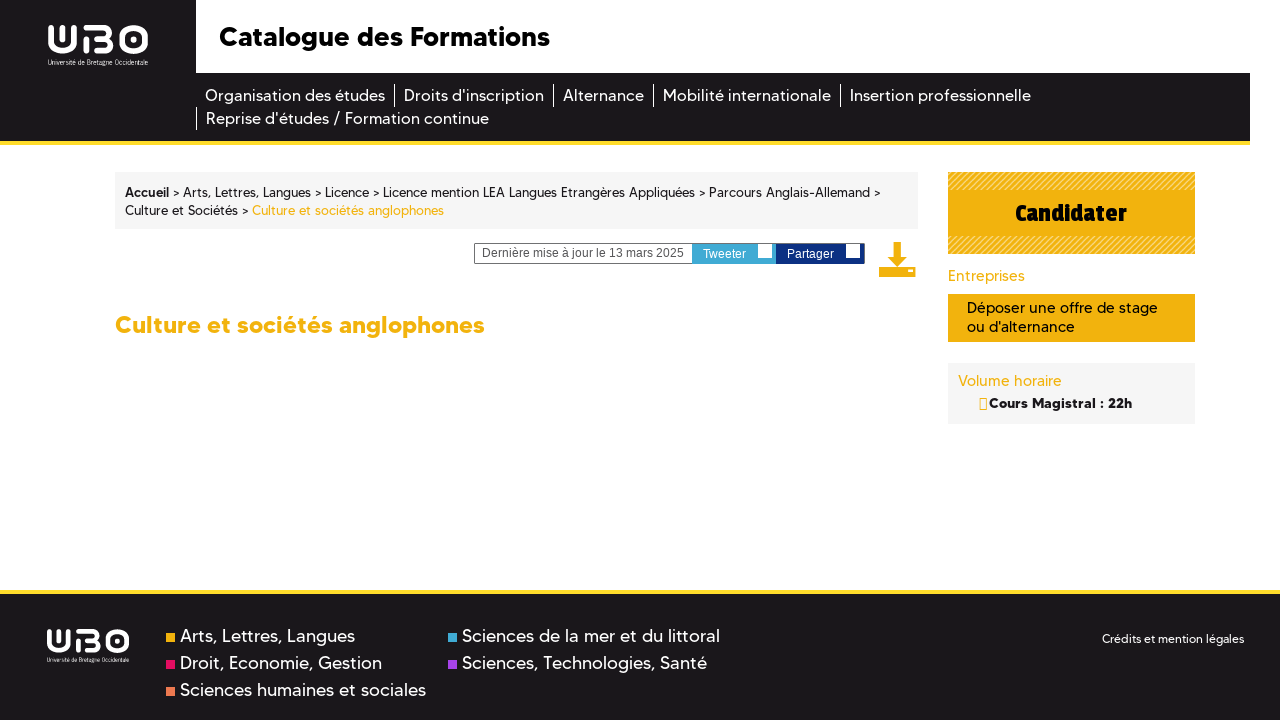

--- FILE ---
content_type: text/html;charset=UTF-8
request_url: https://formations.univ-brest.fr/fr/index/arts-lettres-langues-ALL/licence-XA/licence-mention-lea-langues-etrangeres-appliquees-IOTSLIDK/parcours-anglais-allemand-IOTSQ37J/culture-et-societes-KZZGEYSL/culture-et-societes-anglophones-KZZGEZCZ.html
body_size: 6137
content:

<!DOCTYPE html>
<html xmlns="http://www.w3.org/1999/xhtml" xml:lang="fr" lang="fr"><head><meta http-equiv="Content-Type" content="text/html; charset=UTF-8" /><meta http-equiv="X-UA-Compatible" content="IE=9" /><meta content="Ametys CMS Open source (http://www.ametys.org)" name="generator" /><link href="/skins/odf/resources/img/favicon.ico" rel="shortcut icon" /><meta content="IE=edge,chrome=1" http-equiv="X-UA-Compatible" /><meta content="width=device-width, initial-scale=1" name="viewport" /><title>Culture et soci&eacute;t&eacute;s anglophones - Catalogue des Formations</title><meta content="Ametys V3" name="author" /><meta content="Ametys V3" name="copyright" /><meta content="fr" name="language" /><meta content="15 days" name="revisit-after" /><meta content="Culture et soci&eacute;t&eacute;s anglophones" name="DC.title" /><meta content="attaibe#utilisateurs-ldap" name="DC.creator" /><meta content="amourett#utilisateurs-ldap" name="DC.publisher" /><meta content="attaibe#utilisateurs-ldap" name="DC.contributor" /><meta content="2025-06-26" name="DC.date" /><meta content="Text" name="DC.type" /><meta content="text/html" name="DC.format" /><meta content="courseContent://9502066e-217f-4825-87c2-ae26f7073890" name="DC.identifier" /><meta content="fr" name="DC.language" /><meta content="fr" name="DC.coverage" /><!----><link href="/_plugins/web/odf/fr/filter/events/rss.xml" title="Flux RSS des actualit&eacute;s du site Catalogue des Formations" type="application/rss+xml" rel="alternate" /><link href="/_plugins/web/odf/fr/filter/org.ametys.web.article.RSS/rss.xml" title="Flux RSS des articles du site Catalogue des Formations" type="application/rss+xml" rel="alternate" /><link href="/plugins/cms/dublincore/content.rdf?contentId=courseContent://9502066e-217f-4825-87c2-ae26f7073890" rel="meta" /><link type="text/css" rel="stylesheet" href="/_plugins/web/resources-minimized/Nzc5MTMxMDIw.css" media="screen" /><style type="text/css"><!--

			/* begin MenuSeparator */
			ul.art-hmenu>li
			{
				padding-right: 0px; 
			}/* end MenuSeparator */
			
		
--></style><link type="text/css" rel="stylesheet" href="/_plugins/web/resources-minimized/MTA2ODcyMzk.css" /><link type="text/css" href="http://code.ionicframework.com/ionicons/2.0.1/css/ionicons.min.css" rel="stylesheet" /><link type="text/css" rel="stylesheet" href="/_plugins/web/resources-minimized/MTc4NDk0MzI0NQ.css" /><link rel="stylesheet" href="https://fonts.googleapis.com/css?family=Open+Sans:300,300i,400,400i,600,600i,700,700i,800,800i|Passion+One:400,700,900|Raleway:400,600,600i,700,700i" /><link type="text/css" rel="stylesheet" href="/_plugins/web/resources-minimized/LTUyNDY2ODc0.css" media="print,handheld,screen" /><link type="text/css" rel="stylesheet" href="/_plugins/web/resources-minimized/MjY3MjA4NzEw.css" /><style media="handheld" type="text/css"><!--

					.mobileHidden { display: none; }
				
--></style><style media="screen" type="text/css"><!--

					.desktopHidden { display: none; }
				
--></style><link type="text/css" rel="stylesheet" href="/_plugins/web/resources-minimized/LTI1MjA2OTAwNw.css" media="print,handheld,screen" /><script type="text/javascript" src="/_plugins/web/resources-minimized/LTEwODA4MDU4NjE.js"></script><script type="text/javascript"><!--

            $ = $j = jQuery.noConflict();
        
// --></script><script type="text/javascript" src="/_plugins/web/resources-minimized/NDA1Nzk4MzA1.js"></script><script type="text/javascript"><!--

                $j(document).ready(function() {
                    $j().piroBox_ext({
                        piro_speed: 600,
                        bg_alpha: 0.5,
                        piro_scroll: true,
                        prev_label: 'Précédent',
                        next_label: 'Suivant',
                        close_label: 'Fermer'
                    });
                });
	        
// --></script><script type="text/javascript" src="/_plugins/web/resources-minimized/LTE2MjQ4NTE1ODQ.js"></script><script type="text/javascript"><!--

            mejs.i18n.language('fr');
        
// --></script><script type="text/javascript"><!--

            ametysUser = null;
            
            var _ametysUserCallbacks = [];
            var _ametysUserRunning = false;
            
            var _fillUserInputs = function(id, field, callback)
            {
                if (this[field])
                {
                    var input = document.getElementById(id);
                    if (!input.value)
                    {
                        input.value = this[field];
                        if (typeof callback == "function")
                        {
                           callback(id, input, this[field]);
                        }
                    }
                }
            }
            
            
            
            function getAmetysUser(callback)
            {
                if (ametysUser && typeof(callback) == "function")
                {
                    callback(ametysUser);
                }
                else
                {
                    if (typeof(callback) == "function")
                    {
                        _ametysUserCallbacks.push(callback);
                    }
                    
                    if (!_ametysUserRunning)
                    {
                        _ametysUserRunning = true;
                        
                        $j.ajax({
                            url: "/_plugins/cms/current-user",
                            dataType: "json",
                            error: function(result, status, error) {
                                console.log(error);
                                ametysUser = null;
                                _ametysUserRunning = false;
                            },
                            success: function(user) {
                                ametysUser = user;
                                
                                if (ametysUser)
                                {
                                    ametysUser.fill = _fillUserInputs;
                                }
                                
                                for (var i=0; i < _ametysUserCallbacks.length; i++)
                                {
                                    try 
                                    {
                                        _ametysUserCallbacks[i](ametysUser);
                                    } 
                                    catch(e) 
                                    {
                                        console.error("Failed to invoked callback function " + _ametysUserCallbacks[i].name + ":", e);
                                    }
                                }
                                
                                _ametysUserRunning = false;
                            }
                        });
                    }
                }
            }
        
// --></script><script type="text/javascript"><!--

           ametysCookieConsentListener = [];
            
           
                function ametysCallCookieConsentListener(accept)
                {
                    for (var i = 0; i < ametysCookieConsentListener.length; i++)
                    {
                       ametysCookieConsentListener[i].apply(window, [accept]);
                    }
                }

                
                    var ametysCookieExpireDay = 390;
                    
                    function ametysRefuseCookieConsent()  
                    {
                        $j.cookie('ametysHasConsent', false, {expires: ametysCookieExpireDay, path: '' || '/'});
                        
                        ametysCallCookieConsentListener(false);
                        ametysHideInformCookieConsent();
                    }
            
                    function ametysAcceptCookieConsent()
                    {
                        $j.cookie('ametysHasConsent', true, {expires: ametysCookieExpireDay, path: '' || '/'});
                        
                        
                        ametysHideInformCookieConsent();
                    }
            
                    function ametysHideInformCookieConsent() 
                    {
                        $j("#cookie-banner").hide();
                    }
                    
                
// --></script><script type="text/javascript" src="/_plugins/web/resources-minimized/LTEwOTI3MjgyNzQ.js"></script><script type="text/javascript"><!--

            AmetysFront.CONTEXT_PATH = '';
            AmetysFront.ABSOLUTE_CONTEXT_PATH = 'https://formations.univ-brest.fr';
            AmetysFront.URI_PREFIX = '';
            AmetysFront.ABSOLUTE_URI_PREFIX = 'https://formations.univ-brest.fr';
            AmetysFront.MAX_UPLOAD_SIZE = 10485760 - 1000; // 1000 for request overhead
                
            AmetysFront.setAppParameter('siteName', 'odf');
            AmetysFront.setAppParameter('sitemapLanguage', 'fr');
            AmetysFront.setAppParameter('locale', 'fr');
        
// --></script><script type="text/javascript" src="/_plugins/web/resources-minimized/MTA3OTI1MjY3Mw.js"></script><script type="text/javascript"><!--

   					_artStyleUrlCached = "https://formations.univ-brest.fr/skins/odf/resources/";
   					contextPath = "https://formations.univ-brest.fr"; 
   				
// --></script><script type="text/javascript" src="/_plugins/web/resources-minimized/LTE5MjM4NTYwMzI.js"></script><script type="text/javascript"><!--

   					$j(function() {
					    //find all form with class jqtransform and apply the plugin
					    //$j(".ametys-cms-content form").jqTransform(); 
					    //$j(".ametys-cms-service form").jqTransform(); 
					});
   				
// --></script><script type="text/javascript" src="/_plugins/web/resources-minimized/MTg4NjkzMDM0Nw.js"></script><script type="text/javascript"><!--

   					var switchMobileDesktopLinkLabel = "Version normale";
					var switchMobileMobileLinkLabel = "Version mobile";
   				
// --></script><script type="text/javascript" src="/_plugins/web/resources-minimized/NzIxNzAyMjAy.js"></script><script type="text/javascript"><!--

			$j().ready(function() { $j("#search-field-3564897580611647").placeholder(); });
		
// --></script><script type="text/javascript"><!--

			$j(document).ready(function() {
				$j("#tabs-courseContent9502066e-217f-4825-87c2-ae26f7073890").tabs();
			});
		
// --></script></head><body class=""><header><div class="logo"><a target="_blank" id="logo" title="" href="http://www.univ-brest.fr"><img alt="Logo de l&#039;universit&eacute; de Bretagne Occidentale" src="/skins/odf/resources/img/logo-ubo.svg" /></a></div><div class="menu_burger"><a title="" href="#"><img alt="" src="/skins/odf/resources/img/burger.svg" /></a></div><div class="titre"><p>Catalogue des Formations</p></div><div class="reseaux_sociaux hidden-xs"><ul id="social"><li><a target="_blank" class="picto_twitter" title="Twitter" href="https://twitter.com/UBO_UnivBrest">a</a></li><li><a target="_blank" class="picto_facebook" title="Facebook" href="https://fr-fr.facebook.com/UBO.UnivBrest">b</a></li><li><a target="_blank" class="picto_youtube" title="YouTube" href="http://www.youtube.com">f</a></li></ul></div><nav class="main_menu"><a name="menu"></a><div class="nav"><ul class="art-hmenu"><li><a href="/fr/organisation-des-etudes.html"><span class="l"></span><span class="r"></span><span class="t">Organisation des &eacute;tudes</span></a></li><li><a href="/fr/droits-d-inscription.html"><span class="l"></span><span class="r"></span><span class="t">Droits d&#039;inscription</span></a></li><li><a href="/fr/alternance.html"><span class="l"></span><span class="r"></span><span class="t">Alternance</span></a></li><li><a href="/fr/mobilite-internationale.html"><span class="l"></span><span class="r"></span><span class="t">Mobilit&eacute; internationale</span></a></li><li><a href="/fr/insertion-professionnelle.html"><span class="l"></span><span class="r"></span><span class="t">Insertion professionnelle</span></a></li><li class="last"><a href="/fr/reprise-d-etudes-formation-continue.html"><span class="l"></span><span class="r"></span><span class="t">Reprise d&#039;&eacute;tudes / Formation continue</span></a></li></ul></div></nav></header><div class="main-content all"><a name="content"></a><div class="container"><div class="col-xs-12 col-sm-12 nopadding-l no-relative"><section class="central-column"><div data-ametys-zone="default" id="ametys-cms-zone-default"><div data-ametys-zone-level="1" id="ametys-cms-zone-default-item-N10036" class="first last"><div class="ametys-cms-content program view-main wrapper"><div class="row"><div class="col-xs-12 col-sm-9"><div class="row"><div class="col-xs-12"><div class="breadcrumb"><span class="breadcrumb-img"><a href="/fr/index.html"><img src="/skins/odf/resources/img/fil-ariane.svg" /></a></span><a name="breadcrumb"></a><ul><li class="first" itemscope="itemscope" itemtype="http://data-vocabulary.org/Breadcrumb"><a href="/fr/index.html" itemprop="url"><span itemprop="title">Accueil</span></a></li><li itemscope="itemscope" itemtype="http://data-vocabulary.org/Breadcrumb">  <a href="/fr/index/arts-lettres-langues-ALL.html" itemprop="url"><span itemprop="title">Arts, Lettres, Langues</span></a></li><li itemscope="itemscope" itemtype="http://data-vocabulary.org/Breadcrumb">  <a href="/fr/index/arts-lettres-langues-ALL/licence-XA.html" itemprop="url"><span itemprop="title">Licence</span></a></li><li itemscope="itemscope" itemtype="http://data-vocabulary.org/Breadcrumb">  <a href="/fr/index/arts-lettres-langues-ALL/licence-XA/licence-mention-lea-langues-etrangeres-appliquees-IOTSLIDK.html" itemprop="url"><span itemprop="title">Licence mention LEA Langues Etrang&egrave;res Appliqu&eacute;es</span></a></li><li itemscope="itemscope" itemtype="http://data-vocabulary.org/Breadcrumb">  <a href="/fr/index/arts-lettres-langues-ALL/licence-XA/licence-mention-lea-langues-etrangeres-appliquees-IOTSLIDK/parcours-anglais-allemand-IOTSQ37J.html" itemprop="url"><span itemprop="title">Parcours Anglais-Allemand</span></a></li><li itemscope="itemscope" itemtype="http://data-vocabulary.org/Breadcrumb">  <a href="/fr/index/arts-lettres-langues-ALL/licence-XA/licence-mention-lea-langues-etrangeres-appliquees-IOTSLIDK/parcours-anglais-allemand-IOTSQ37J/culture-et-societes-KZZGEYSL.html" itemprop="url"><span itemprop="title">Culture et Soci&eacute;t&eacute;s</span></a></li><li class="current">  <span itemprop="title">Culture et soci&eacute;t&eacute;s anglophones</span></li></ul></div></div></div><div class="row"><div class="col-xs-12"><div class="top-article hidden-xs"><div class="bloc-partages"><p><i class="ion-ios-pricetags-outline"></i> Derni&egrave;re mise &agrave; jour le 13 mars 2025</p><a target="_blank" rel="nofollow" class="partage twitter" href="#" id="twitter_2574415681699448">Tweeter <i class="ion-social-twitter"></i></a><script type="text/javascript"><!--

							    		$j("#twitter_2574415681699448").attr("href", "https://twitter.com/share?url=" + document.location.href + "&text=Culture et sociétés anglophones");
							    	
// --></script><a target="_blank" rel="nofollow" href="#" class="partage facebook" id="facebook_2574415681699448">Partager <i class="ion-social-facebook"></i></a><script type="text/javascript"><!--

							    		$j("#facebook_2574415681699448").attr("href", "https://www.facebook.com/sharer.php?u=" + document.location.href + "&t=Culture et sociétés anglophones");
							    	
// --></script></div><a title="" target="_blank" href="/plugins/childcoursepdf/odf/_content/generate-childpdf/course-civilisation-des-pays-anglophones-2-fr-fr-fr.pdf?contentId=courseContent://9502066e-217f-4825-87c2-ae26f7073890"><i class="icon-pdf"></i></a></div></div></div><section><div class="row"><div class="col-xs-12"><div class="bloc-banc-mobile"><div class="col-content"><h2>Culture et soci&eacute;t&eacute;s anglophones</h2></div></div></div></div></section></div><div class="col-xs-12 col-sm-3"><section class="sidebar"><div class="row"><div class="col-right"><div class="col-xs-12"><div class="bloc-banc-mobile"><div class="bloc inscription hidden-xs"><a href="https://www.univ-brest.fr/menu/formation/S_inscrire/Informations/"><i class="ion-android-exit"></i> Candidater</a></div><div class="bloc entreprises hidden-xs"><p class="title-infos-bloc"><i class="ion-flag"></i> Entreprises</p><a title="" href="http://ubo.jobteaser.com/fr/sp_job_offers/users/new"><i class="ion-log-in"></i> D&eacute;poser une offre de stage ou d&#039;alternance</a></div><div class="bloc more-info"><p class="visible-xs title-more-info">Infos pratiques</p><div class="info-bloc"><p class="title-infos-bloc"><i class="ion-shuffle"></i> Volume horaire</p><div class="text-infos-bloc"><ul class="custom"><li>Cours Magistral : 22h</li></ul></div></div></div></div></div></div></div></section></div><div class="col-end"></div></div></div></div></div></section></div></div></div><footer><div class="footer"><div class="reseaux_sociaux visible-xs"><p>Suivez-nous</p><ul id="social"><li><a target="_blank" class="picto_twitter" title="Twitter" href="https://twitter.com/UBO_UnivBrest">a</a></li><li><a target="_blank" class="picto_facebook" title="Facebook" href="https://fr-fr.facebook.com/UBO.UnivBrest">b</a></li><li><a target="_blank" class="picto_youtube" title="YouTube" href="http://www.youtube.com">f</a></li></ul></div><div class="footer-logo hidden-xs"><a id="logo" title="" href="/fr/index.html"><img alt="Logo de l&#039;universit&eacute; de Bretagne Occidentale" src="/skins/odf/resources/img/logo-ubo.svg" /></a></div><div class="footer-domain hidden-xs"><ul><li><a title="" href="/fr/trouver-une-formation.html?submit-form=recherche_formations&amp;metadata-domain=content://f33835b3-1f80-40a4-b9b0-7fd2850672a9"><span class="bgcolor all"></span>Arts, Lettres, Langues</a></li><li><a title="" href="/fr/trouver-une-formation.html?submit-form=recherche_formations&amp;metadata-domain=content://20f2b7b8-9255-49cf-b090-24f452831295"><span class="bgcolor deg"></span>Droit, Economie, Gestion</a></li><li><a title="" href="/fr/trouver-une-formation.html?submit-form=recherche_formations&amp;metadata-domain=content://00351553-5a6e-4406-918e-1de520398fde"><span class="bgcolor shs"></span>Sciences humaines et sociales</a></li><li><a title="" href="/fr/trouver-une-formation.html?submit-form=recherche_formations&amp;metadata-domain=content://9381acb4-e855-4821-872d-b0dff4e489b5"><span class="bgcolor sml"></span>Sciences de la mer et du littoral</a></li><li><a title="" href="/fr/trouver-une-formation.html?submit-form=recherche_formations&amp;metadata-domain=content://e543d22b-2e80-41ee-bb5d-8a0af5a996e3"><span class="bgcolor sts"></span>Sciences, Technologies, Sant&eacute;</a></li></ul></div><div class="footer-copyright"><p><br /><span><a href="/fr/credits.html">Cr&eacute;dits et mention l&eacute;gales</a></span></p></div></div></footer><script><!--

		  (function(i,s,o,g,r,a,m){i['GoogleAnalyticsObject']=r;i[r]=i[r]||function(){
		  (i[r].q=i[r].q||[]).push(arguments)},i[r].l=1*new Date();a=s.createElement(o),
		  m=s.getElementsByTagName(o)[0];a.async=1;a.src=g;m.parentNode.insertBefore(a,m)
		  })(window,document,'script','https://www.google-analytics.com/analytics.js','ga');
		
		  ga('create', 'UA-39780987-5', 'auto');
		  ga('send', 'pageview');
		
// --></script><script type="text/javascript"><!--

                        (function() { // anonymous function for scope purposes
                            // Show the information banner to the top of the page
                            function showBanner()
                            {
                                if (ametysCookieConsentListener.length > 0)
                                {
                                    
    
        var html = '<div class="cookiebanner-wrapper" id="cookie-banner">'
        + '<div class="cookiebanner">'
        + '<div class="cookiebanner-info">'
        + "En poursuivant votre navigation sur ce site, vous acceptez l'utilisation de cookies à des fins de mesure d'audience (statistiques anonymes)."
        + ' '
        + '</div>'
        + '<div class="cookiebanner-buttons">'
        + '<a href="javascript:ametysAcceptCookieConsent()" class="cookiebanner-accept">'
        + "Accepter"
        + '</a>'
        + ' '
        + '<a href="javascript:ametysRefuseCookieConsent()" class="cookiebanner-refuse">'
        + "Refuser"
        + '</a>'
            
            
        + '</div>'
        + '</div>'
        + '</div>';
    
                                    $j(document.body).prepend(html).addClass('cookiebanner-visible');
                                }
                            }
                        
                            // Get the Internet Explorer version, return -1 if not IE
                            function getInternetExplorerVersion() {
                                var rv = -1;
                                if ($j.browser.msie)  
                                {
                                    rv = $j.browser.version;
                                } 
                                
                                return rv;
                            }
                            
                            // Check the navigator value DoNotTrack to know if the signal is activated and equal to 1
                            function notToTrack() {
                                if ( (navigator.doNotTrack && (navigator.doNotTrack=='yes' || navigator.doNotTrack=='1'))
                                    || ( navigator.msDoNotTrack && navigator.msDoNotTrack == '1') ) {
                                    var isIE = (getInternetExplorerVersion()!=-1)
                                    if (!isIE){    
                                         return true;
                                    }
                                    return false;
                                }
                            }
                        
                            // If the signal equals 0, consent is true
                            function isToTrack() {
                                if ( navigator.doNotTrack && (navigator.doNotTrack=='no' || navigator.doNotTrack==0 )) {
                                    return true;
                                }
                            }
                            
                            function getMobileAppConsent()
                            {
                                var searchParams = new URLSearchParams(window.location.search);
                                if (searchParams.has('Ametys-MobileApp-Tracking-Consent'))
                                {
                                    return searchParams.get('Ametys-MobileApp-Tracking-Consent') == 'true';
                                }
                                return null;
                            }
                            
                            let mobileAppConsent = getMobileAppConsent(); // already autorised or refused from mobile app ?
                            if (mobileAppConsent === true)
                            {
                                ametysAcceptCookieConsent();
                            }
                            else if (mobileAppConsent === false)
                            {
                                ametysRefuseCookieConsent();
                            }
                            else 
                            {
                                var consentCookie =  $j.cookie('ametysHasConsent');
                                if (consentCookie == null) 
                                {
                                    // The user has no cookies, we show the banner. 
                                    if (notToTrack()) 
                                    { 
                                        // Internet explorer DoNotTrack is not activated. Do not ask for consent and just opt him out
                                        ametysCallCookieConsentListener(false);
                                    } 
                                    else if (isToTrack()) 
                                    { 
                                        // Internet explorer DoNotTrack is activated. Do not ask for consent and just opt him in
                                        ametysCallCookieConsentListener(true);
                                    } 
                                    else 
                                    {
                                           
                                              ametysCallCookieConsentListener(true);
                                          
                                    
                                        // Otherwise ask the user
                                        $j(window).on("load", showBanner);
                                    }
                                } 
                                else 
                                {
                                    ametysCallCookieConsentListener(consentCookie == 'true');
                                }
                            }
                        })();
                   
// --></script></body></html>


--- FILE ---
content_type: text/css
request_url: https://formations.univ-brest.fr/_plugins/web/resources-minimized/MjY3MjA4NzEw.css
body_size: 190
content:
/*! File : /skins/odf/resources/css/custom.css */

/*# sourceMappingURL=MjY3MjA4NzEw.css.map */


--- FILE ---
content_type: text/css
request_url: https://formations.univ-brest.fr/_plugins/web/resources-minimized/LTI1MjA2OTAwNw.css
body_size: 1310
content:
/*! File : /skins/odf/resources/css/content/content.css */
.ametys-cms-content .content-illustration{float:left;margin-right:10px}.ametys-cms-content .content-illustration.small{width:110px}.ametys-cms-content .content-illustration img{margin-left:0}.ametys-cms-content .content-richtext-end{clear:both}.ametys-cms-content .meta .content-contact,.ametys-cms-content .meta .content-published-date{text-align:right;font-size:0.9em;font-style:italic;margin-top:0;margin-bottom:0}.ametys-cms-content .comments-wrapper{border-top-style:solid;border-top-width:1px}.ametys-cms-content .comments-wrapper ul{margin:0;padding:0;list-style-image:none;list-style-type:none}.ametys-cms-content .comments-wrapper ul li{margin:0;padding:5px}.ametys-cms-content .comments-wrapper ul li.even{background-image:url("/skins/odf/resources/img/services/even.png")}.ametys-cms-content .comments-wrapper ul li.last-comment{border-style:solid;border-width:1px}.ametys-cms-content .comments-wrapper ul li div.comment-content,.ametys-cms-content .comments-wrapper ul li p.comment-footer{margin-left:20px}.ametys-cms-content .comments-wrapper ul li div.comment-content p{margin:0}.ametys-cms-content .comments-wrapper ul li p.comment-header{margin-top:0}.ametys-cms-content .comments-wrapper ul li p.comment-footer{margin-bottom:0}.ametys-cms-content .comments-wrapper form{max-width:405px;padding:5px !important;border-style:solid;border-width:1px;background-image:url("/skins/odf/resources/img/services/hover.png")}.ametys-cms-content .comments-wrapper form .field .input{text-align:left}.ametys-cms-content .comments-wrapper form .field.checkbox .input input{width:auto !important}.ametys-cms-content .comments-wrapper form .field{margin-bottom:2px}.ametys-cms-content .image-wrapper{border:1px solid #333}.ametys-cms-content .image-wrapper.invisible{visibility:visible;border:none}.ametys-cms-content .image-wrapper .legend{font-style:italic}.ametys-cms-content ol.toc,.ametys-cms-content ol.toc ol{counter-reset:section;list-style-type:none}.ametys-cms-content ol.toc ol{margin:0 0 0 2em}.ametys-cms-content ol.toc li:before,.ametys-cms-content ol.toc ol li:before{counter-increment:section;content:counters(section, ".") ". "}.ametys-cms-content .multicol2{-moz-column-count:2;-moz-column-gap:20px;-webkit-column-count:2;-webkit-column-gap:20px;-o-column-count:2;-o-column-gap:20px;column-count:2;column-gap:20px}.ametys-cms-content .multicol3{-moz-column-count:3;-moz-column-gap:20px;-webkit-column-count:3;-webkit-column-gap:20px;-o-column-count:3;-o-column-gap:20px;column-count:3;column-gap:15px}
/*! File : /skins/odf/resources/css/content/odf.css */
.ametys-cms-content.program div.ui-tabs.ui-corner-all{border:none}.ametys-cms-content.program .col-content table.data{clear:both;display:inline-block;margin-top:20px;width:100%}.ametys-cms-content.program .col-content table.data.invisible{visibility:visible}.ametys-cms-content.program .col-content table.data.invisible td,.ametys-cms-content.program .col-content table.data.invisible th{border:none}.ametys-cms-content.program .col-content table.data p{font-size:1em}.ametys-cms-content.program .col-content table.data td,.ametys-cms-content.program .col-content table.data th{padding:3px 9px;border:1px solid #c6c7c8;vertical-align:middle;height:49px;width:auto;line-height:1.3em}.ametys-cms-content.program .col-content table.data th{text-align:center;background:#eceded;padding:0 10px}.ametys-cms-content.program .odfperson.view-abstract span.content-title.summary{font-size:12px;color:#1a171b}.ametys-cms-content.program.view-main .bloc.more-info .text-infos-bloc>b{font-size:1.2em;font-weight:600}div.add-to-cart{float:right}div.add-to-cart img{vertical-align:middle;border:0 none;margin-right:3px}div.richTextWrapper{position:relative}a.know-more{position:absolute;width:100%;bottom:0;height:50px;padding-top:30px !important;padding-bottom:20px;background-image:linear-gradient(to bottom, transparent, #fff, #fff, #fff);margin:0;background-color:transparent}a.know-more.less{display:none;background-image:none;width:10%}div.richTextDiv{margin-bottom:20px}a.know-more:before,a.know-less:before{background-color:#eceded;display:inline-block;height:21px;padding-top:2px}a.know-less span,a.know-more span{background-color:#eceded;padding:4px 8px 0px 1px;height:21px;display:inline-block}

/*# sourceMappingURL=LTI1MjA2OTAwNw.css.map */
